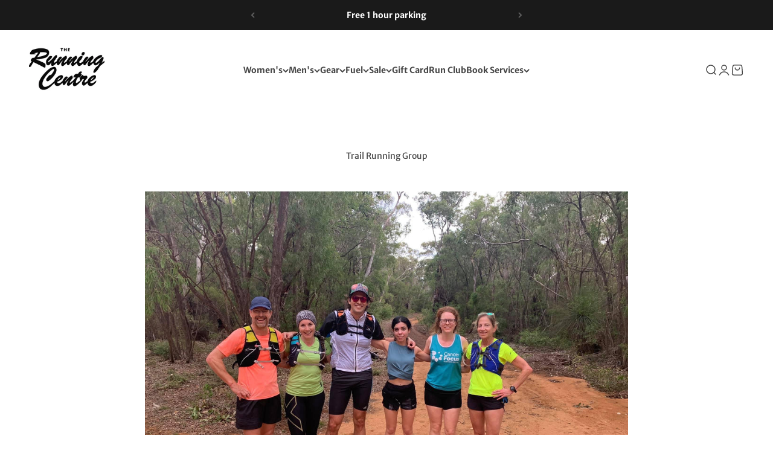

--- FILE ---
content_type: text/javascript; charset=utf-8
request_url: https://googlereview.gropulse.com/get_widget?shop=the-running-centre.myshopify.com
body_size: 3261
content:
function htGooglePlaceReviewApp(){const e=document.createElement("link");e.rel="stylesheet",e.type="text/css",e.href="https://htmldemo.hasthemes.com/shopify-app/static-files/ht-gpr/assets/css/common.min.css",document.head.appendChild(e),e.onload=function(){const e=[],t=document.createElement("script");t.innerHTML='"use strict";\n(function () {\n(function () {\n// Function to create a star SVG path\nfunction createStar(x, y, fraction) {\nvar starPath = "M12 .587l3.668 7.57 8.332 1.151-6.064 5.972 1.453 8.447L12 18.902l-7.389 4.825L6.064 15.28 0 9.308l8.332-1.151z";\nvar svgPrefix = \'<svg x="\' + x + \'" y="\' + y + \'" width="15" height="15" viewBox="0 0 24 24" xmlns="http://www.w3.org/2000/svg">\';\nvar svgSuffix = "</svg>";\nif (fraction === 1) {\nreturn svgPrefix + \'<path d="\' + starPath + \'" fill="rgb(251, 188, 4)"/>\' + svgSuffix;\n} else {\nvar percentage = fraction * 100;\nvar gradientDef = \'<defs><linearGradient id="grad-\' + x + \'" x1="0%" y1="0%" x2="100%" y2="0%">\' + \'<stop offset="\' + percentage + \'%" style="stop-color:rgb(251, 188, 4);stop-opacity:1" />\' + \'<stop offset="\' + percentage + \'%" style="stop-color:rgb(218, 220, 224);stop-opacity:1" />\' + "</linearGradient></defs>";\nvar path = \'<path d="\' + starPath + \'" fill="url(#grad-\' + x + \')"/>\';\nreturn svgPrefix + gradientDef + path + svgSuffix;\n}\n}\n// Function to generate the rating SVG\nfunction generateRating(rating) {\nvar maxRating = 5;\nvar svgContent = "";\nvar integerPart = Math.floor(rating);\nvar fractionalPart = rating - integerPart;\nfor (var i = 0; i < maxRating; i++) {\nif (i < integerPart) {\nsvgContent += createStar(i * 20, 0, 1);\n} else if (i === integerPart) {\nsvgContent += createStar(i * 20, 0, fractionalPart);\n} else {\nsvgContent += createStar(i * 20, 0, 0);\n}\n}\nreturn \'<svg width="\' + maxRating * 20 + \'" height="15" style="display:block" xmlns="http://www.w3.org/2000/svg">\' + svgContent + "</svg>";\n}\nvar allRattingContainer = document.querySelectorAll(".ht-google-place-rating-star");\nallRattingContainer.forEach(function (singleRatingContainer) {\nsingleRatingContainer.innerHTML = generateRating(singleRatingContainer.dataset.rating);\n});\n})();\n// Read More and Read Less JS\nvar texts = document.querySelectorAll(".ht-text-wrap");\nfunction truncateString(str, start, end, dots) {\nif (dots === undefined) dots = true;\nvar endDots = dots ? "..." : "";\nif (str.length <= end) {\nreturn str.slice(start, end);\n}\nreturn str.slice(start, end) + endDots;\n}\ntexts.forEach(function (text) {\nvar charLength = Number(text.dataset.length) || 120;\nvar fullTextElement;\nvar textToggleBtn;\ntext.childNodes.forEach(function (el) {\nif (el.nodeName === "SPAN" && el.nodeType === 1 && el.classList.contains("ht-text")) {\nfullTextElement = el;\n} else if (el.nodeName === "BUTTON" && el.nodeType === 1) {\ntextToggleBtn = el;\n}\n});\nvar fullText = fullTextElement.innerText.trim();\nvar fullTextLength = fullText.length;\nvar isFullText = false;\nvar textToShow;\nif (fullTextLength <= charLength) {\ntextToggleBtn.style.display = "none";\n}\nif (fullTextLength >= charLength) {\ntextToShow = truncateString(fullText, 0, charLength);\nfullTextElement.innerText = textToShow;\n}\ntextToggleBtn.addEventListener("click", function (e) {\nvar target = e.target;\nif (!isFullText) {\nfullTextElement.innerText = fullText;\ntarget.innerText = "Show Less";\nisFullText = true;\n} else {\nfullTextElement.innerText = textToShow;\ntarget.innerText = "Show More";\nisFullText = false;\n}\n});\n});\n// Carousel Script\nfunction htSlider(selector) {\nvar slider = document.querySelectorAll(selector);\nfunction getActiveSlide(sliderItems) {\nvar activeSlide;\nsliderItems.forEach(function (item) {\nif (item.classList.contains("active")) {\nactiveSlide = item;\n}\n});\nreturn activeSlide;\n}\nfunction getNextSlide(sliderItems) {\nvar currentSlide = getActiveSlide(sliderItems);\nreturn currentSlide.nextElementSibling;\n}\nfunction getPrevSlide(sliderItems) {\nvar currentSlide = getActiveSlide(sliderItems);\nreturn currentSlide.previousElementSibling;\n}\nfunction goNext(sliderItems) {\nif (sliderItems.length <= 1) return;\nvar currentSlide = getActiveSlide(sliderItems);\nvar nextSlide = getNextSlide(sliderItems);\nvar firstSlide = sliderItems[0];\nif (nextSlide && nextSlide.classList.contains("ht-slider-item")) {\nnextSlide.classList.add("active");\ncurrentSlide.classList.remove("active");\n} else {\nfirstSlide.classList.add("active");\ncurrentSlide.classList.remove("active");\n}\n}\nfunction goPrev(sliderItems) {\nif (sliderItems.length <= 1) return;\nvar currentSlide = getActiveSlide(sliderItems);\nvar prevSlide = getPrevSlide(sliderItems);\nvar lastSlide = sliderItems[sliderItems.length - 1];\nif (prevSlide && prevSlide.classList.contains("ht-slider-item")) {\nprevSlide.classList.add("active");\ncurrentSlide.classList.remove("active");\n} else {\nlastSlide.classList.add("active");\ncurrentSlide.classList.remove("active");\n}\n}\nslider.forEach(function (curSlide) {\nvar sliderItems = curSlide.querySelectorAll(".ht-slider-item");\nvar prev = curSlide.querySelector(".ht-gpr-prev");\nvar next = curSlide.querySelector(".ht-gpr-next");\nif (sliderItems.length <= 1) {\nif (prev) prev.style.display = "none";\nif (next) next.style.display = "none";\n}\nif (prev) {\nprev.addEventListener("click", function () {\ngoPrev(sliderItems);\n});\n}\nif (next) {\nnext.addEventListener("click", function () {\ngoNext(sliderItems);\n});\n}\n});\n}\nhtSlider(".ht-slider");\n})();';const l=document.querySelectorAll(".ht-gpr-widget");document.querySelector("main")||document.querySelector("body");l.forEach((t=>{const{key:l,target:n}=t.dataset;!function(){if("1719464891414"===l&&"manual"===n){const l='<style>.ht-google-place-review.ht-google-place-review-style-9{border:0;border-radius:15px;background-color:#f8f8f8;padding:30px 25px;height:100%;transition:all .3s ease-in-out;min-height:380px}.ht-google-place-review.ht-google-place-review-style-9 .ht-google-place-review-inner{align-items:center;text-align:center;height:100%;justify-content:center}.ht-google-place-review.ht-google-place-review-style-9 .ht-google-place-review-inner .ht-google-place-review-thumbnail{margin-right:0;margin-bottom:0;position:relative;z-index:9;order:3;display:flex;margin-top:auto}.ht-google-place-review.ht-google-place-review-style-9 .ht-google-place-review-inner .ht-google-place-review-thumbnail img{border-radius:40px 40px 0 0}.ht-google-place-review.ht-google-place-review-style-9 .ht-google-place-review-inner .ht-google-place-review-content{order:1}.ht-google-place-review.ht-google-place-review-style-9 .ht-google-place-review-inner .ht-google-place-review-content .ht-google-place-review-name{transition:all .3s ease-in-out}.ht-google-place-review.ht-google-place-review-style-9 .ht-google-place-review-inner .ht-google-place-review-content .ht-google-place-review-name a{transition:all .3s ease-in-out}.ht-google-place-review.ht-google-place-review-style-9 .ht-google-place-review-inner .ht-google-place-review-content .ht-google-place-review-avg-rating{justify-content:center}.ht-google-place-review.ht-google-place-review-style-9 .ht-google-place-review-inner .ht-google-place-review-content .ht-google-place-review-date{transition:all .3s ease-in-out}.ht-google-place-review.ht-google-place-review-style-9 .ht-google-place-review-summery{width:100%;flex:0 0 100%;order:2}.ht-google-place-review.ht-google-place-review-style-9 .ht-google-place-review-summery p{margin:30px 0;transition:all .3s ease-in-out}.ht-google-place-review.ht-google-place-review-style-9:hover{background-color:#48abcf}.ht-google-place-review.ht-google-place-review-style-9:hover .ht-google-place-review-inner .ht-google-place-review-content .ht-google-place-review-name{color:#fff}.ht-google-place-review.ht-google-place-review-style-9:hover .ht-google-place-review-inner .ht-google-place-review-content .ht-google-place-review-date{color:#fff}.ht-google-place-review.ht-google-place-review-style-9:hover .ht-google-place-review-inner .ht-google-place-review-summery p{color:#fff}</style><div id=page class=section><div class="ht-google-place-review-section section section-padding"><div class=ht-container><div class=ht-row><div class=ht-col-lg-12>  <div class=ht-google-place-title style="text-align: left"><h3 class=title>What Our Clients Say About Us</h3></div>    <div class="ht-google-place-review-wrapper column-4">      <div class=ht-google-place-review-item><div class="ht-google-place-review ht-google-place-review-style-9"><div class=ht-google-place-review-inner><div class=ht-google-place-review-thumbnail><img src="https://lh3.googleusercontent.com/a-/ALV-UjWm0gBGSsrq_hG0KNqIVR5unyijvpr6w16Ub6OcyI-wCP0Q2EKH=s128-c0x00000000-cc-rp-mo-ba6" alt="Sadewa 48"></div><div class=ht-google-place-review-content><div class=ht-google-place-review-name><a target=_blank href="https://www.google.com/maps/contrib/115855204189200453717/reviews">Sadewa 48</a></div><div class=ht-google-place-review-avg-rating><span class=ht-google-place-review-avg-rating-star><div class=ht-google-place-rating-star data-rating="5"></div></span></div><span class=ht-google-place-review-date>in the last week</span></div><div class=ht-google-place-review-summery><p class=ht-text-wrap data-length=120><span class=ht-text>A great place to buy running shoes. It has so many shoe options &amp; other running gear. The staff here also assist you to get the right pair for you. There is also a treadmill test to try out your shoes. A very recommended place to buy running shoes in Perth.</span><button class=ht-text-toggle-btn>Show More</button></div></div></div></div>   <div class=ht-google-place-review-item><div class="ht-google-place-review ht-google-place-review-style-9"><div class=ht-google-place-review-inner><div class=ht-google-place-review-thumbnail><img src="https://lh3.googleusercontent.com/a/ACg8ocKweIzfp-Et5aCnqNh-YATRT07DUXA3W9kFdvxezfGRFezdEw=s128-c0x00000000-cc-rp-mo" alt="Phoebe Jamieson"></div><div class=ht-google-place-review-content><div class=ht-google-place-review-name><a target=_blank href="https://www.google.com/maps/contrib/117846086339980688412/reviews">Phoebe Jamieson</a></div><div class=ht-google-place-review-avg-rating><span class=ht-google-place-review-avg-rating-star><div class=ht-google-place-rating-star data-rating="5"></div></span></div><span class=ht-google-place-review-date>a week ago</span></div><div class=ht-google-place-review-summery><p class=ht-text-wrap data-length=120><span class=ht-text></span><button class=ht-text-toggle-btn>Show More</button></div></div></div></div>   <div class=ht-google-place-review-item><div class="ht-google-place-review ht-google-place-review-style-9"><div class=ht-google-place-review-inner><div class=ht-google-place-review-thumbnail><img src="https://lh3.googleusercontent.com/a-/ALV-UjUmZ5UgroZQRa4qrwNYEAItIt7pShRxobWIK0lx_gBmCToUa0uV=s128-c0x00000000-cc-rp-mo-ba2" alt="James McNess"></div><div class=ht-google-place-review-content><div class=ht-google-place-review-name><a target=_blank href="https://www.google.com/maps/contrib/111932607914994718612/reviews">James McNess</a></div><div class=ht-google-place-review-avg-rating><span class=ht-google-place-review-avg-rating-star><div class=ht-google-place-rating-star data-rating="5"></div></span></div><span class=ht-google-place-review-date>a week ago</span></div><div class=ht-google-place-review-summery><p class=ht-text-wrap data-length=120><span class=ht-text>Highly recommend. Sam was awesome and gave me all the time and energy I needed to find the perfect shoes.</span><button class=ht-text-toggle-btn>Show More</button></div></div></div></div>   <div class=ht-google-place-review-item><div class="ht-google-place-review ht-google-place-review-style-9"><div class=ht-google-place-review-inner><div class=ht-google-place-review-thumbnail><img src="https://lh3.googleusercontent.com/a/ACg8ocIoZa0YKs0vA7zQP7jeVozfEmJCcxAFsV-hlOPltt-ZhoGGdQ=s128-c0x00000000-cc-rp-mo" alt="Daniel Galvan"></div><div class=ht-google-place-review-content><div class=ht-google-place-review-name><a target=_blank href="https://www.google.com/maps/contrib/111094159251920664241/reviews">Daniel Galvan</a></div><div class=ht-google-place-review-avg-rating><span class=ht-google-place-review-avg-rating-star><div class=ht-google-place-rating-star data-rating="5"></div></span></div><span class=ht-google-place-review-date>2 weeks ago</span></div><div class=ht-google-place-review-summery><p class=ht-text-wrap data-length=120><span class=ht-text>Amazing store and staff. You can find all the shoes you look for and all the models and brands. There is also a treadmill where you can try them on.\nGood hats and clothes, high quality.</span><button class=ht-text-toggle-btn>Show More</button></div></div></div></div>  </div><div class=ht-google-map-button-area><a target=_blank href="https://www.google.com/maps/search/?api=1&query=Google&query_place_id=ChIJ2y24qDqlMioROXNSx62dt_g" class="ht-btn ht-btn-radius">Read All Reviews</a></div></div></div></div></div></div>',n='"use strict";';if(t.innerHTML=l,n){const t=document.createElement("script");t.innerHTML=n,e.push(t)}}}()})),document.head.appendChild(t),e.forEach((e=>{document.head.appendChild(e)}))}}htGooglePlaceReviewApp();